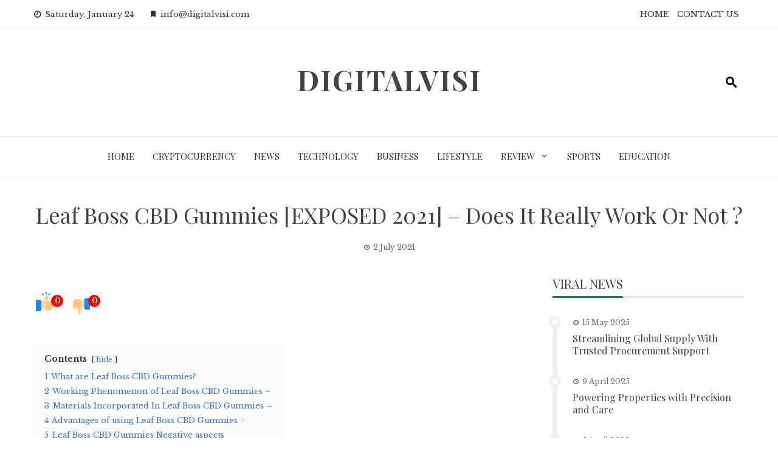

--- FILE ---
content_type: text/html; charset=UTF-8
request_url: https://digitalvisi.com/leaf-boss-cbd-gummies-review/
body_size: 23074
content:
<!DOCTYPE html>
<html lang="en-GB">

    <head>
        <meta charset="UTF-8">
        <meta name="viewport" content="width=device-width, initial-scale=1">
        <link rel="profile" href="http://gmpg.org/xfn/11">

        <meta name='robots' content='index, follow, max-image-preview:large, max-snippet:-1, max-video-preview:-1' />
	<style>img:is([sizes="auto" i], [sizes^="auto," i]) { contain-intrinsic-size: 3000px 1500px }</style>
	
	<!-- This site is optimized with the Yoast SEO plugin v26.8 - https://yoast.com/product/yoast-seo-wordpress/ -->
	<title>Leaf Boss CBD Gummies [EXPOSED 2021] - Does It Really Work Or Not ?</title>
	<link rel="canonical" href="https://digitalvisi.com/leaf-boss-cbd-gummies-review/" />
	<meta property="og:locale" content="en_GB" />
	<meta property="og:type" content="article" />
	<meta property="og:title" content="Leaf Boss CBD Gummies [EXPOSED 2021] - Does It Really Work Or Not ?" />
	<meta property="og:description" content="Contents hide 1 What are Leaf Boss CBD Gummies? 2 Working Phenomenon of Leaf Boss CBD Gummies – 3 Materials Incorporated In Leaf Boss CBD Gummies – 4 Advantages of using Leaf Boss CBD Gummies – 5 Leaf Boss CBD Gummies Negative aspects 6 How to Consume The Lucent Valley CBD Gummy? 7 Have they [&hellip;]" />
	<meta property="og:url" content="https://digitalvisi.com/leaf-boss-cbd-gummies-review/" />
	<meta property="og:site_name" content="DigitalVisi" />
	<meta property="article:published_time" content="2021-07-02T09:32:33+00:00" />
	<meta property="og:image" content="https://digitalvisi.com/wp-content/uploads/2021/07/Leaf-Boss-CBD-Gummies.png" />
	<meta property="og:image:width" content="800" />
	<meta property="og:image:height" content="387" />
	<meta property="og:image:type" content="image/png" />
	<meta name="author" content="Michael Ashbaugh" />
	<meta name="twitter:card" content="summary_large_image" />
	<meta name="twitter:label1" content="Written by" />
	<meta name="twitter:data1" content="Michael Ashbaugh" />
	<meta name="twitter:label2" content="Estimated reading time" />
	<meta name="twitter:data2" content="7 minutes" />
	<script type="application/ld+json" class="yoast-schema-graph">{"@context":"https://schema.org","@graph":[{"@type":"Article","@id":"https://digitalvisi.com/leaf-boss-cbd-gummies-review/#article","isPartOf":{"@id":"https://digitalvisi.com/leaf-boss-cbd-gummies-review/"},"author":{"name":"Michael Ashbaugh","@id":"https://digitalvisi.com/#/schema/person/f29f1d2f6ab4a7fa5e7174d20825922e"},"headline":"Leaf Boss CBD Gummies [EXPOSED 2021] &#8211; Does It Really Work Or Not ?","datePublished":"2021-07-02T09:32:33+00:00","mainEntityOfPage":{"@id":"https://digitalvisi.com/leaf-boss-cbd-gummies-review/"},"wordCount":1450,"image":{"@id":"https://digitalvisi.com/leaf-boss-cbd-gummies-review/#primaryimage"},"thumbnailUrl":"https://digitalvisi.com/wp-content/uploads/2021/07/Leaf-Boss-CBD-Gummies.png","keywords":["Leaf Boss CBD Gummies","Leaf Boss CBD Gummies Benefits","Leaf Boss CBD Gummies Buy","Leaf Boss CBD Gummies Claim","Leaf Boss CBD Gummies Cost","Leaf Boss CBD Gummies Review","Leaf Boss CBD Gummies Reviews"],"articleSection":["Health Center"],"inLanguage":"en-GB"},{"@type":"WebPage","@id":"https://digitalvisi.com/leaf-boss-cbd-gummies-review/","url":"https://digitalvisi.com/leaf-boss-cbd-gummies-review/","name":"Leaf Boss CBD Gummies [EXPOSED 2021] - Does It Really Work Or Not ?","isPartOf":{"@id":"https://digitalvisi.com/#website"},"primaryImageOfPage":{"@id":"https://digitalvisi.com/leaf-boss-cbd-gummies-review/#primaryimage"},"image":{"@id":"https://digitalvisi.com/leaf-boss-cbd-gummies-review/#primaryimage"},"thumbnailUrl":"https://digitalvisi.com/wp-content/uploads/2021/07/Leaf-Boss-CBD-Gummies.png","datePublished":"2021-07-02T09:32:33+00:00","author":{"@id":"https://digitalvisi.com/#/schema/person/f29f1d2f6ab4a7fa5e7174d20825922e"},"breadcrumb":{"@id":"https://digitalvisi.com/leaf-boss-cbd-gummies-review/#breadcrumb"},"inLanguage":"en-GB","potentialAction":[{"@type":"ReadAction","target":["https://digitalvisi.com/leaf-boss-cbd-gummies-review/"]}]},{"@type":"ImageObject","inLanguage":"en-GB","@id":"https://digitalvisi.com/leaf-boss-cbd-gummies-review/#primaryimage","url":"https://digitalvisi.com/wp-content/uploads/2021/07/Leaf-Boss-CBD-Gummies.png","contentUrl":"https://digitalvisi.com/wp-content/uploads/2021/07/Leaf-Boss-CBD-Gummies.png","width":800,"height":387,"caption":"Leaf Boss CBD Gummies"},{"@type":"BreadcrumbList","@id":"https://digitalvisi.com/leaf-boss-cbd-gummies-review/#breadcrumb","itemListElement":[{"@type":"ListItem","position":1,"name":"Home","item":"https://digitalvisi.com/"},{"@type":"ListItem","position":2,"name":"Leaf Boss CBD Gummies [EXPOSED 2021] &#8211; Does It Really Work Or Not ?"}]},{"@type":"WebSite","@id":"https://digitalvisi.com/#website","url":"https://digitalvisi.com/","name":"DigitalVisi","description":"","potentialAction":[{"@type":"SearchAction","target":{"@type":"EntryPoint","urlTemplate":"https://digitalvisi.com/?s={search_term_string}"},"query-input":{"@type":"PropertyValueSpecification","valueRequired":true,"valueName":"search_term_string"}}],"inLanguage":"en-GB"},{"@type":"Person","@id":"https://digitalvisi.com/#/schema/person/f29f1d2f6ab4a7fa5e7174d20825922e","name":"Michael Ashbaugh","image":{"@type":"ImageObject","inLanguage":"en-GB","@id":"https://digitalvisi.com/#/schema/person/image/","url":"https://secure.gravatar.com/avatar/0b8b6e27f1d1fd911369ad9363d3e50be519f7caafa1297da1d2ae2b6edbc097?s=96&d=mm&r=g","contentUrl":"https://secure.gravatar.com/avatar/0b8b6e27f1d1fd911369ad9363d3e50be519f7caafa1297da1d2ae2b6edbc097?s=96&d=mm&r=g","caption":"Michael Ashbaugh"},"url":"https://digitalvisi.com/author/michael-ashbaugh/"}]}</script>
	<!-- / Yoast SEO plugin. -->


<link rel='dns-prefetch' href='//fonts.googleapis.com' />
<link rel="alternate" type="application/rss+xml" title="DigitalVisi &raquo; Feed" href="https://digitalvisi.com/feed/" />
<link rel="alternate" type="application/rss+xml" title="DigitalVisi &raquo; Comments Feed" href="https://digitalvisi.com/comments/feed/" />
<script>
window._wpemojiSettings = {"baseUrl":"https:\/\/s.w.org\/images\/core\/emoji\/16.0.1\/72x72\/","ext":".png","svgUrl":"https:\/\/s.w.org\/images\/core\/emoji\/16.0.1\/svg\/","svgExt":".svg","source":{"concatemoji":"https:\/\/digitalvisi.com\/wp-includes\/js\/wp-emoji-release.min.js?ver=6.8.3"}};
/*! This file is auto-generated */
!function(s,n){var o,i,e;function c(e){try{var t={supportTests:e,timestamp:(new Date).valueOf()};sessionStorage.setItem(o,JSON.stringify(t))}catch(e){}}function p(e,t,n){e.clearRect(0,0,e.canvas.width,e.canvas.height),e.fillText(t,0,0);var t=new Uint32Array(e.getImageData(0,0,e.canvas.width,e.canvas.height).data),a=(e.clearRect(0,0,e.canvas.width,e.canvas.height),e.fillText(n,0,0),new Uint32Array(e.getImageData(0,0,e.canvas.width,e.canvas.height).data));return t.every(function(e,t){return e===a[t]})}function u(e,t){e.clearRect(0,0,e.canvas.width,e.canvas.height),e.fillText(t,0,0);for(var n=e.getImageData(16,16,1,1),a=0;a<n.data.length;a++)if(0!==n.data[a])return!1;return!0}function f(e,t,n,a){switch(t){case"flag":return n(e,"\ud83c\udff3\ufe0f\u200d\u26a7\ufe0f","\ud83c\udff3\ufe0f\u200b\u26a7\ufe0f")?!1:!n(e,"\ud83c\udde8\ud83c\uddf6","\ud83c\udde8\u200b\ud83c\uddf6")&&!n(e,"\ud83c\udff4\udb40\udc67\udb40\udc62\udb40\udc65\udb40\udc6e\udb40\udc67\udb40\udc7f","\ud83c\udff4\u200b\udb40\udc67\u200b\udb40\udc62\u200b\udb40\udc65\u200b\udb40\udc6e\u200b\udb40\udc67\u200b\udb40\udc7f");case"emoji":return!a(e,"\ud83e\udedf")}return!1}function g(e,t,n,a){var r="undefined"!=typeof WorkerGlobalScope&&self instanceof WorkerGlobalScope?new OffscreenCanvas(300,150):s.createElement("canvas"),o=r.getContext("2d",{willReadFrequently:!0}),i=(o.textBaseline="top",o.font="600 32px Arial",{});return e.forEach(function(e){i[e]=t(o,e,n,a)}),i}function t(e){var t=s.createElement("script");t.src=e,t.defer=!0,s.head.appendChild(t)}"undefined"!=typeof Promise&&(o="wpEmojiSettingsSupports",i=["flag","emoji"],n.supports={everything:!0,everythingExceptFlag:!0},e=new Promise(function(e){s.addEventListener("DOMContentLoaded",e,{once:!0})}),new Promise(function(t){var n=function(){try{var e=JSON.parse(sessionStorage.getItem(o));if("object"==typeof e&&"number"==typeof e.timestamp&&(new Date).valueOf()<e.timestamp+604800&&"object"==typeof e.supportTests)return e.supportTests}catch(e){}return null}();if(!n){if("undefined"!=typeof Worker&&"undefined"!=typeof OffscreenCanvas&&"undefined"!=typeof URL&&URL.createObjectURL&&"undefined"!=typeof Blob)try{var e="postMessage("+g.toString()+"("+[JSON.stringify(i),f.toString(),p.toString(),u.toString()].join(",")+"));",a=new Blob([e],{type:"text/javascript"}),r=new Worker(URL.createObjectURL(a),{name:"wpTestEmojiSupports"});return void(r.onmessage=function(e){c(n=e.data),r.terminate(),t(n)})}catch(e){}c(n=g(i,f,p,u))}t(n)}).then(function(e){for(var t in e)n.supports[t]=e[t],n.supports.everything=n.supports.everything&&n.supports[t],"flag"!==t&&(n.supports.everythingExceptFlag=n.supports.everythingExceptFlag&&n.supports[t]);n.supports.everythingExceptFlag=n.supports.everythingExceptFlag&&!n.supports.flag,n.DOMReady=!1,n.readyCallback=function(){n.DOMReady=!0}}).then(function(){return e}).then(function(){var e;n.supports.everything||(n.readyCallback(),(e=n.source||{}).concatemoji?t(e.concatemoji):e.wpemoji&&e.twemoji&&(t(e.twemoji),t(e.wpemoji)))}))}((window,document),window._wpemojiSettings);
</script>

<style id='wp-emoji-styles-inline-css'>

	img.wp-smiley, img.emoji {
		display: inline !important;
		border: none !important;
		box-shadow: none !important;
		height: 1em !important;
		width: 1em !important;
		margin: 0 0.07em !important;
		vertical-align: -0.1em !important;
		background: none !important;
		padding: 0 !important;
	}
</style>
<link rel='stylesheet' id='wp-block-library-css' href='https://digitalvisi.com/wp-includes/css/dist/block-library/style.min.css?ver=6.8.3' media='all' />
<style id='wp-block-library-theme-inline-css'>
.wp-block-audio :where(figcaption){color:#555;font-size:13px;text-align:center}.is-dark-theme .wp-block-audio :where(figcaption){color:#ffffffa6}.wp-block-audio{margin:0 0 1em}.wp-block-code{border:1px solid #ccc;border-radius:4px;font-family:Menlo,Consolas,monaco,monospace;padding:.8em 1em}.wp-block-embed :where(figcaption){color:#555;font-size:13px;text-align:center}.is-dark-theme .wp-block-embed :where(figcaption){color:#ffffffa6}.wp-block-embed{margin:0 0 1em}.blocks-gallery-caption{color:#555;font-size:13px;text-align:center}.is-dark-theme .blocks-gallery-caption{color:#ffffffa6}:root :where(.wp-block-image figcaption){color:#555;font-size:13px;text-align:center}.is-dark-theme :root :where(.wp-block-image figcaption){color:#ffffffa6}.wp-block-image{margin:0 0 1em}.wp-block-pullquote{border-bottom:4px solid;border-top:4px solid;color:currentColor;margin-bottom:1.75em}.wp-block-pullquote cite,.wp-block-pullquote footer,.wp-block-pullquote__citation{color:currentColor;font-size:.8125em;font-style:normal;text-transform:uppercase}.wp-block-quote{border-left:.25em solid;margin:0 0 1.75em;padding-left:1em}.wp-block-quote cite,.wp-block-quote footer{color:currentColor;font-size:.8125em;font-style:normal;position:relative}.wp-block-quote:where(.has-text-align-right){border-left:none;border-right:.25em solid;padding-left:0;padding-right:1em}.wp-block-quote:where(.has-text-align-center){border:none;padding-left:0}.wp-block-quote.is-large,.wp-block-quote.is-style-large,.wp-block-quote:where(.is-style-plain){border:none}.wp-block-search .wp-block-search__label{font-weight:700}.wp-block-search__button{border:1px solid #ccc;padding:.375em .625em}:where(.wp-block-group.has-background){padding:1.25em 2.375em}.wp-block-separator.has-css-opacity{opacity:.4}.wp-block-separator{border:none;border-bottom:2px solid;margin-left:auto;margin-right:auto}.wp-block-separator.has-alpha-channel-opacity{opacity:1}.wp-block-separator:not(.is-style-wide):not(.is-style-dots){width:100px}.wp-block-separator.has-background:not(.is-style-dots){border-bottom:none;height:1px}.wp-block-separator.has-background:not(.is-style-wide):not(.is-style-dots){height:2px}.wp-block-table{margin:0 0 1em}.wp-block-table td,.wp-block-table th{word-break:normal}.wp-block-table :where(figcaption){color:#555;font-size:13px;text-align:center}.is-dark-theme .wp-block-table :where(figcaption){color:#ffffffa6}.wp-block-video :where(figcaption){color:#555;font-size:13px;text-align:center}.is-dark-theme .wp-block-video :where(figcaption){color:#ffffffa6}.wp-block-video{margin:0 0 1em}:root :where(.wp-block-template-part.has-background){margin-bottom:0;margin-top:0;padding:1.25em 2.375em}
</style>
<style id='global-styles-inline-css'>
:root{--wp--preset--aspect-ratio--square: 1;--wp--preset--aspect-ratio--4-3: 4/3;--wp--preset--aspect-ratio--3-4: 3/4;--wp--preset--aspect-ratio--3-2: 3/2;--wp--preset--aspect-ratio--2-3: 2/3;--wp--preset--aspect-ratio--16-9: 16/9;--wp--preset--aspect-ratio--9-16: 9/16;--wp--preset--color--black: #000000;--wp--preset--color--cyan-bluish-gray: #abb8c3;--wp--preset--color--white: #ffffff;--wp--preset--color--pale-pink: #f78da7;--wp--preset--color--vivid-red: #cf2e2e;--wp--preset--color--luminous-vivid-orange: #ff6900;--wp--preset--color--luminous-vivid-amber: #fcb900;--wp--preset--color--light-green-cyan: #7bdcb5;--wp--preset--color--vivid-green-cyan: #00d084;--wp--preset--color--pale-cyan-blue: #8ed1fc;--wp--preset--color--vivid-cyan-blue: #0693e3;--wp--preset--color--vivid-purple: #9b51e0;--wp--preset--gradient--vivid-cyan-blue-to-vivid-purple: linear-gradient(135deg,rgba(6,147,227,1) 0%,rgb(155,81,224) 100%);--wp--preset--gradient--light-green-cyan-to-vivid-green-cyan: linear-gradient(135deg,rgb(122,220,180) 0%,rgb(0,208,130) 100%);--wp--preset--gradient--luminous-vivid-amber-to-luminous-vivid-orange: linear-gradient(135deg,rgba(252,185,0,1) 0%,rgba(255,105,0,1) 100%);--wp--preset--gradient--luminous-vivid-orange-to-vivid-red: linear-gradient(135deg,rgba(255,105,0,1) 0%,rgb(207,46,46) 100%);--wp--preset--gradient--very-light-gray-to-cyan-bluish-gray: linear-gradient(135deg,rgb(238,238,238) 0%,rgb(169,184,195) 100%);--wp--preset--gradient--cool-to-warm-spectrum: linear-gradient(135deg,rgb(74,234,220) 0%,rgb(151,120,209) 20%,rgb(207,42,186) 40%,rgb(238,44,130) 60%,rgb(251,105,98) 80%,rgb(254,248,76) 100%);--wp--preset--gradient--blush-light-purple: linear-gradient(135deg,rgb(255,206,236) 0%,rgb(152,150,240) 100%);--wp--preset--gradient--blush-bordeaux: linear-gradient(135deg,rgb(254,205,165) 0%,rgb(254,45,45) 50%,rgb(107,0,62) 100%);--wp--preset--gradient--luminous-dusk: linear-gradient(135deg,rgb(255,203,112) 0%,rgb(199,81,192) 50%,rgb(65,88,208) 100%);--wp--preset--gradient--pale-ocean: linear-gradient(135deg,rgb(255,245,203) 0%,rgb(182,227,212) 50%,rgb(51,167,181) 100%);--wp--preset--gradient--electric-grass: linear-gradient(135deg,rgb(202,248,128) 0%,rgb(113,206,126) 100%);--wp--preset--gradient--midnight: linear-gradient(135deg,rgb(2,3,129) 0%,rgb(40,116,252) 100%);--wp--preset--font-size--small: 0.9rem;--wp--preset--font-size--medium: 1.05rem;--wp--preset--font-size--large: clamp(1.39rem, 1.39rem + ((1vw - 0.2rem) * 0.836), 1.85rem);--wp--preset--font-size--x-large: clamp(1.85rem, 1.85rem + ((1vw - 0.2rem) * 1.182), 2.5rem);--wp--preset--font-size--xx-large: clamp(2.5rem, 2.5rem + ((1vw - 0.2rem) * 1.4), 3.27rem);--wp--preset--spacing--20: 0.44rem;--wp--preset--spacing--30: 0.67rem;--wp--preset--spacing--40: 1rem;--wp--preset--spacing--50: 1.5rem;--wp--preset--spacing--60: 2.25rem;--wp--preset--spacing--70: 3.38rem;--wp--preset--spacing--80: 5.06rem;--wp--preset--shadow--natural: 6px 6px 9px rgba(0, 0, 0, 0.2);--wp--preset--shadow--deep: 12px 12px 50px rgba(0, 0, 0, 0.4);--wp--preset--shadow--sharp: 6px 6px 0px rgba(0, 0, 0, 0.2);--wp--preset--shadow--outlined: 6px 6px 0px -3px rgba(255, 255, 255, 1), 6px 6px rgba(0, 0, 0, 1);--wp--preset--shadow--crisp: 6px 6px 0px rgba(0, 0, 0, 1);}:root { --wp--style--global--content-size: 1100px;--wp--style--global--wide-size: 1200px; }:where(body) { margin: 0; }.wp-site-blocks > .alignleft { float: left; margin-right: 2em; }.wp-site-blocks > .alignright { float: right; margin-left: 2em; }.wp-site-blocks > .aligncenter { justify-content: center; margin-left: auto; margin-right: auto; }:where(.wp-site-blocks) > * { margin-block-start: 24px; margin-block-end: 0; }:where(.wp-site-blocks) > :first-child { margin-block-start: 0; }:where(.wp-site-blocks) > :last-child { margin-block-end: 0; }:root { --wp--style--block-gap: 24px; }:root :where(.is-layout-flow) > :first-child{margin-block-start: 0;}:root :where(.is-layout-flow) > :last-child{margin-block-end: 0;}:root :where(.is-layout-flow) > *{margin-block-start: 24px;margin-block-end: 0;}:root :where(.is-layout-constrained) > :first-child{margin-block-start: 0;}:root :where(.is-layout-constrained) > :last-child{margin-block-end: 0;}:root :where(.is-layout-constrained) > *{margin-block-start: 24px;margin-block-end: 0;}:root :where(.is-layout-flex){gap: 24px;}:root :where(.is-layout-grid){gap: 24px;}.is-layout-flow > .alignleft{float: left;margin-inline-start: 0;margin-inline-end: 2em;}.is-layout-flow > .alignright{float: right;margin-inline-start: 2em;margin-inline-end: 0;}.is-layout-flow > .aligncenter{margin-left: auto !important;margin-right: auto !important;}.is-layout-constrained > .alignleft{float: left;margin-inline-start: 0;margin-inline-end: 2em;}.is-layout-constrained > .alignright{float: right;margin-inline-start: 2em;margin-inline-end: 0;}.is-layout-constrained > .aligncenter{margin-left: auto !important;margin-right: auto !important;}.is-layout-constrained > :where(:not(.alignleft):not(.alignright):not(.alignfull)){max-width: var(--wp--style--global--content-size);margin-left: auto !important;margin-right: auto !important;}.is-layout-constrained > .alignwide{max-width: var(--wp--style--global--wide-size);}body .is-layout-flex{display: flex;}.is-layout-flex{flex-wrap: wrap;align-items: center;}.is-layout-flex > :is(*, div){margin: 0;}body .is-layout-grid{display: grid;}.is-layout-grid > :is(*, div){margin: 0;}body{padding-top: 0px;padding-right: 0px;padding-bottom: 0px;padding-left: 0px;}:root :where(.wp-element-button, .wp-block-button__link){background-color: #32373c;border-width: 0;color: #fff;font-family: inherit;font-size: inherit;line-height: inherit;padding: calc(0.667em + 2px) calc(1.333em + 2px);text-decoration: none;}.has-black-color{color: var(--wp--preset--color--black) !important;}.has-cyan-bluish-gray-color{color: var(--wp--preset--color--cyan-bluish-gray) !important;}.has-white-color{color: var(--wp--preset--color--white) !important;}.has-pale-pink-color{color: var(--wp--preset--color--pale-pink) !important;}.has-vivid-red-color{color: var(--wp--preset--color--vivid-red) !important;}.has-luminous-vivid-orange-color{color: var(--wp--preset--color--luminous-vivid-orange) !important;}.has-luminous-vivid-amber-color{color: var(--wp--preset--color--luminous-vivid-amber) !important;}.has-light-green-cyan-color{color: var(--wp--preset--color--light-green-cyan) !important;}.has-vivid-green-cyan-color{color: var(--wp--preset--color--vivid-green-cyan) !important;}.has-pale-cyan-blue-color{color: var(--wp--preset--color--pale-cyan-blue) !important;}.has-vivid-cyan-blue-color{color: var(--wp--preset--color--vivid-cyan-blue) !important;}.has-vivid-purple-color{color: var(--wp--preset--color--vivid-purple) !important;}.has-black-background-color{background-color: var(--wp--preset--color--black) !important;}.has-cyan-bluish-gray-background-color{background-color: var(--wp--preset--color--cyan-bluish-gray) !important;}.has-white-background-color{background-color: var(--wp--preset--color--white) !important;}.has-pale-pink-background-color{background-color: var(--wp--preset--color--pale-pink) !important;}.has-vivid-red-background-color{background-color: var(--wp--preset--color--vivid-red) !important;}.has-luminous-vivid-orange-background-color{background-color: var(--wp--preset--color--luminous-vivid-orange) !important;}.has-luminous-vivid-amber-background-color{background-color: var(--wp--preset--color--luminous-vivid-amber) !important;}.has-light-green-cyan-background-color{background-color: var(--wp--preset--color--light-green-cyan) !important;}.has-vivid-green-cyan-background-color{background-color: var(--wp--preset--color--vivid-green-cyan) !important;}.has-pale-cyan-blue-background-color{background-color: var(--wp--preset--color--pale-cyan-blue) !important;}.has-vivid-cyan-blue-background-color{background-color: var(--wp--preset--color--vivid-cyan-blue) !important;}.has-vivid-purple-background-color{background-color: var(--wp--preset--color--vivid-purple) !important;}.has-black-border-color{border-color: var(--wp--preset--color--black) !important;}.has-cyan-bluish-gray-border-color{border-color: var(--wp--preset--color--cyan-bluish-gray) !important;}.has-white-border-color{border-color: var(--wp--preset--color--white) !important;}.has-pale-pink-border-color{border-color: var(--wp--preset--color--pale-pink) !important;}.has-vivid-red-border-color{border-color: var(--wp--preset--color--vivid-red) !important;}.has-luminous-vivid-orange-border-color{border-color: var(--wp--preset--color--luminous-vivid-orange) !important;}.has-luminous-vivid-amber-border-color{border-color: var(--wp--preset--color--luminous-vivid-amber) !important;}.has-light-green-cyan-border-color{border-color: var(--wp--preset--color--light-green-cyan) !important;}.has-vivid-green-cyan-border-color{border-color: var(--wp--preset--color--vivid-green-cyan) !important;}.has-pale-cyan-blue-border-color{border-color: var(--wp--preset--color--pale-cyan-blue) !important;}.has-vivid-cyan-blue-border-color{border-color: var(--wp--preset--color--vivid-cyan-blue) !important;}.has-vivid-purple-border-color{border-color: var(--wp--preset--color--vivid-purple) !important;}.has-vivid-cyan-blue-to-vivid-purple-gradient-background{background: var(--wp--preset--gradient--vivid-cyan-blue-to-vivid-purple) !important;}.has-light-green-cyan-to-vivid-green-cyan-gradient-background{background: var(--wp--preset--gradient--light-green-cyan-to-vivid-green-cyan) !important;}.has-luminous-vivid-amber-to-luminous-vivid-orange-gradient-background{background: var(--wp--preset--gradient--luminous-vivid-amber-to-luminous-vivid-orange) !important;}.has-luminous-vivid-orange-to-vivid-red-gradient-background{background: var(--wp--preset--gradient--luminous-vivid-orange-to-vivid-red) !important;}.has-very-light-gray-to-cyan-bluish-gray-gradient-background{background: var(--wp--preset--gradient--very-light-gray-to-cyan-bluish-gray) !important;}.has-cool-to-warm-spectrum-gradient-background{background: var(--wp--preset--gradient--cool-to-warm-spectrum) !important;}.has-blush-light-purple-gradient-background{background: var(--wp--preset--gradient--blush-light-purple) !important;}.has-blush-bordeaux-gradient-background{background: var(--wp--preset--gradient--blush-bordeaux) !important;}.has-luminous-dusk-gradient-background{background: var(--wp--preset--gradient--luminous-dusk) !important;}.has-pale-ocean-gradient-background{background: var(--wp--preset--gradient--pale-ocean) !important;}.has-electric-grass-gradient-background{background: var(--wp--preset--gradient--electric-grass) !important;}.has-midnight-gradient-background{background: var(--wp--preset--gradient--midnight) !important;}.has-small-font-size{font-size: var(--wp--preset--font-size--small) !important;}.has-medium-font-size{font-size: var(--wp--preset--font-size--medium) !important;}.has-large-font-size{font-size: var(--wp--preset--font-size--large) !important;}.has-x-large-font-size{font-size: var(--wp--preset--font-size--x-large) !important;}.has-xx-large-font-size{font-size: var(--wp--preset--font-size--xx-large) !important;}
:root :where(.wp-block-pullquote){font-size: clamp(0.984em, 0.984rem + ((1vw - 0.2em) * 0.938), 1.5em);line-height: 1.6;}
</style>
<link rel='stylesheet' id='contact-form-7-css' href='https://digitalvisi.com/wp-content/plugins/contact-form-7/includes/css/styles.css?ver=6.1.4' media='all' />
<link rel='stylesheet' id='viral-news-style-css' href='https://digitalvisi.com/wp-content/themes/viral-news/style.css?ver=1.4.96' media='all' />
<style id='viral-news-style-inline-css'>
:root{--viral-news-template-color:#0078af;--viral-news-header-image:url();--viral-news-header-padding:50px 0}
</style>
<link rel='stylesheet' id='twittericon-css' href='https://digitalvisi.com/wp-content/themes/viral-news/css/twittericon.css?ver=1.4.96' media='all' />
<link rel='stylesheet' id='materialdesignicons-css' href='https://digitalvisi.com/wp-content/themes/viral-news/css/materialdesignicons.css?ver=1.4.96' media='all' />
<link rel='stylesheet' id='owl-carousel-css' href='https://digitalvisi.com/wp-content/themes/viral-news/css/owl.carousel.css?ver=1.4.96' media='all' />
<link rel='stylesheet' id='viral-news-fonts-css' href='https://fonts.googleapis.com/css?family=Playfair+Display%3A400%2C500%2C600%2C700%2C800%2C900%2C400i%2C500i%2C600i%2C700i%2C800i%2C900i%7CLibre+Baskerville%3A400%2C400i%2C700&#038;subset=latin%2Clatin-ext&#038;display=swap' media='all' />
<link rel='stylesheet' id='booster-extension-social-icons-css' href='https://digitalvisi.com/wp-content/plugins/booster-extension/assets/css/social-icons.min.css?ver=6.8.3' media='all' />
<link rel='stylesheet' id='booster-extension-style-css' href='https://digitalvisi.com/wp-content/plugins/booster-extension/assets/css/style.css?ver=6.8.3' media='all' />
<link rel='stylesheet' id='wpgdprc-front-css-css' href='https://digitalvisi.com/wp-content/plugins/wp-gdpr-compliance/Assets/css/front.css?ver=1707241636' media='all' />
<style id='wpgdprc-front-css-inline-css'>
:root{--wp-gdpr--bar--background-color: #000000;--wp-gdpr--bar--color: #ffffff;--wp-gdpr--button--background-color: #000000;--wp-gdpr--button--background-color--darken: #000000;--wp-gdpr--button--color: #ffffff;}
</style>
<link rel='stylesheet' id='lwptoc-main-css' href='https://digitalvisi.com/wp-content/plugins/luckywp-table-of-contents/front/assets/main.min.css?ver=2.1.11' media='all' />
<script src="https://digitalvisi.com/wp-includes/js/jquery/jquery.min.js?ver=3.7.1" id="jquery-core-js"></script>
<script src="https://digitalvisi.com/wp-includes/js/jquery/jquery-migrate.min.js?ver=3.4.1" id="jquery-migrate-js"></script>
<script id="wpgdprc-front-js-js-extra">
var wpgdprcFront = {"ajaxUrl":"https:\/\/digitalvisi.com\/wp-admin\/admin-ajax.php","ajaxNonce":"deb8a8e22f","ajaxArg":"security","pluginPrefix":"wpgdprc","blogId":"1","isMultiSite":"","locale":"en_GB","showSignUpModal":"","showFormModal":"","cookieName":"wpgdprc-consent","consentVersion":"","path":"\/","prefix":"wpgdprc"};
</script>
<script src="https://digitalvisi.com/wp-content/plugins/wp-gdpr-compliance/Assets/js/front.min.js?ver=1707241636" id="wpgdprc-front-js-js"></script>
<script src="https://digitalvisi.com/wp-content/plugins/luckywp-table-of-contents/front/assets/main.min.js?ver=2.1.11" id="lwptoc-main-js"></script>
<link rel="https://api.w.org/" href="https://digitalvisi.com/wp-json/" /><link rel="alternate" title="JSON" type="application/json" href="https://digitalvisi.com/wp-json/wp/v2/posts/10604" /><link rel="EditURI" type="application/rsd+xml" title="RSD" href="https://digitalvisi.com/xmlrpc.php?rsd" />
<meta name="generator" content="WordPress 6.8.3" />
<link rel='shortlink' href='https://digitalvisi.com/?p=10604' />
<link rel="alternate" title="oEmbed (JSON)" type="application/json+oembed" href="https://digitalvisi.com/wp-json/oembed/1.0/embed?url=https%3A%2F%2Fdigitalvisi.com%2Fleaf-boss-cbd-gummies-review%2F" />
<link rel="alternate" title="oEmbed (XML)" type="text/xml+oembed" href="https://digitalvisi.com/wp-json/oembed/1.0/embed?url=https%3A%2F%2Fdigitalvisi.com%2Fleaf-boss-cbd-gummies-review%2F&#038;format=xml" />
<link rel="icon" href="https://digitalvisi.com/wp-content/uploads/2022/11/cropped-939735_d_disqus-icon_icon-32x32.png" sizes="32x32" />
<link rel="icon" href="https://digitalvisi.com/wp-content/uploads/2022/11/cropped-939735_d_disqus-icon_icon-192x192.png" sizes="192x192" />
<link rel="apple-touch-icon" href="https://digitalvisi.com/wp-content/uploads/2022/11/cropped-939735_d_disqus-icon_icon-180x180.png" />
<meta name="msapplication-TileImage" content="https://digitalvisi.com/wp-content/uploads/2022/11/cropped-939735_d_disqus-icon_icon-270x270.png" />
    </head>

    <body class="wp-singular post-template-default single single-post postid-10604 single-format-standard wp-embed-responsive wp-theme-viral-news booster-extension group-blog viral-news-right-sidebar">
                <div id="vn-page">
            <a class="skip-link screen-reader-text" href="#vn-content">Skip to content</a>
                        <header id="vn-masthead" class="vn-site-header" >
                                    <div class="vn-top-header vn-light">
                        <div class="vn-container">
                            <div class="vn-top-left-header">
                                <span><i class="mdi-clock-time-nine-outline"></i>Saturday, January 24</span><span><i class="mdi-bookmark"></i>info@digitalvisi.com</span>                            </div>

                            <div class="vn-top-right-header">
                                <div class="vn-top-menu"><ul id="menu-top" class="vn-clearfix"><li id="menu-item-35071" class="menu-item menu-item-type-custom menu-item-object-custom menu-item-home menu-item-35071"><a href="https://digitalvisi.com/">HOME</a></li>
<li id="menu-item-35070" class="menu-item menu-item-type-custom menu-item-object-custom menu-item-35070"><a href="https://digitalvisi.com/contact-us/">CONTACT US</a></li>
</ul></div>                            </div>
                        </div>
                    </div>
                
                <div class="vn-header vn-black">
                    <div class="vn-container">
                        <div class="vn-header-social-icons"></div>            <div id="vn-site-branding">
                                        <p class="vn-site-title"><a href="https://digitalvisi.com/" rel="home">DigitalVisi</a></p>
                                        <p class="vn-site-description"><a href="https://digitalvisi.com/" rel="home"></a></p>
                            </div><!-- .site-branding -->
            <div class="vn-header-search" ><span><i class="mdi-magnify"></i></span></div>                    </div>
                </div>

                                    <nav id="vn-site-navigation" class="vn-main-navigation vn-light">
                        <div class="vn-container">
                            <div class="vn-header-search"><span ><i class="mdi-magnify"></i></span></div>

                            <a href="#" class="vn-toggle-menu"><span></span></a>
                            <div class="vn-menu vn-clearfix"><ul id="menu-top-menu" class="vn-clearfix"><li id="menu-item-1950" class="menu-item menu-item-type-custom menu-item-object-custom menu-item-home menu-item-1950"><a href="https://digitalvisi.com/">Home</a></li>
<li id="menu-item-34685" class="menu-item menu-item-type-taxonomy menu-item-object-category menu-item-34685"><a href="https://digitalvisi.com/category/cryptocurrency/">Cryptocurrency</a></li>
<li id="menu-item-34686" class="menu-item menu-item-type-taxonomy menu-item-object-category menu-item-34686"><a href="https://digitalvisi.com/category/news/">News</a></li>
<li id="menu-item-34687" class="menu-item menu-item-type-taxonomy menu-item-object-category menu-item-34687"><a href="https://digitalvisi.com/category/technology/">Technology</a></li>
<li id="menu-item-34688" class="menu-item menu-item-type-taxonomy menu-item-object-category menu-item-34688"><a href="https://digitalvisi.com/category/business/">Business</a></li>
<li id="menu-item-34689" class="menu-item menu-item-type-taxonomy menu-item-object-category menu-item-34689"><a href="https://digitalvisi.com/category/lifestyle/">LifeStyle</a></li>
<li id="menu-item-35072" class="menu-item menu-item-type-taxonomy menu-item-object-category menu-item-has-children menu-item-35072"><a href="https://digitalvisi.com/category/review/">Review</a>
<ul class="sub-menu">
	<li id="menu-item-35073" class="menu-item menu-item-type-taxonomy menu-item-object-category menu-item-35073"><a href="https://digitalvisi.com/category/product-review/">Product Review</a></li>
	<li id="menu-item-35074" class="menu-item menu-item-type-taxonomy menu-item-object-category menu-item-35074"><a href="https://digitalvisi.com/category/website-review/">Website Review</a></li>
</ul>
</li>
<li id="menu-item-35075" class="menu-item menu-item-type-taxonomy menu-item-object-category menu-item-35075"><a href="https://digitalvisi.com/category/sports/">Sports</a></li>
<li id="menu-item-35077" class="menu-item menu-item-type-taxonomy menu-item-object-category menu-item-35077"><a href="https://digitalvisi.com/category/education/">Education</a></li>
</ul></div>                        </div>
                    </nav>
                            </header>

            <div id="vn-content" class="vn-site-content">
<div class="vn-container">
                <header class="vn-main-header">
                <h1>Leaf Boss CBD Gummies [EXPOSED 2021] &#8211; Does It Really Work Or Not ?</h1>                <div class="posted-on"><i class="mdi-clock-time-three-outline"></i><time class="entry-date published updated" datetime="2021-07-02T10:32:33+01:00">2 July 2021</time></div>            </header><!-- .entry-header -->
        
        <div class="vn-content-wrap vn-clearfix">
            <div id="primary" class="content-area">

                
<article id="post-10604" class="vn-article-content post-10604 post type-post status-publish format-standard has-post-thumbnail hentry category-health-center tag-leaf-boss-cbd-gummies tag-leaf-boss-cbd-gummies-benefits tag-leaf-boss-cbd-gummies-buy tag-leaf-boss-cbd-gummies-claim tag-leaf-boss-cbd-gummies-cost tag-leaf-boss-cbd-gummies-review tag-leaf-boss-cbd-gummies-reviews" >

    <div class="entry-content">

        
			<div class="twp-like-dislike-button twp-like-dislike-thumb">

				
				<span data-id="10604" id="twp-post-like" class="twp-post-like-dislike can-like">
		            <img src="https://digitalvisi.com/wp-content/plugins/booster-extension//assets/icon/thumbs-up.svg" />		        </span>

				<span class="twp-like-count">
		            0		        </span>

				
				<span data-id="10604" id="twp-post-dislike" class="twp-post-like-dislike can-dislike ">
		            <img src="https://digitalvisi.com/wp-content/plugins/booster-extension//assets/icon/thumbs-down.svg" />		            
		        </span>

				<span class="twp-dislike-count">
		            0		        </span>

			</div>

		<div class="lwptoc lwptoc-autoWidth lwptoc-baseItems lwptoc-light lwptoc-notInherit" data-smooth-scroll="1" data-smooth-scroll-offset="24"><div class="lwptoc_i">    <div class="lwptoc_header">
        <b class="lwptoc_title">Contents</b>                    <span class="lwptoc_toggle">
                <a href="#" class="lwptoc_toggle_label" data-label="show">hide</a>            </span>
            </div>
<div class="lwptoc_items lwptoc_items-visible">
    <div class="lwptoc_itemWrap"><div class="lwptoc_item">    <a href="#What_are_Leaf_Boss_CBD_Gummies">
                    <span class="lwptoc_item_number">1</span>
                <span class="lwptoc_item_label">What are Leaf Boss CBD Gummies?</span>
    </a>
    </div><div class="lwptoc_item">    <a href="#Working_Phenomenon_of_Leaf_Boss_CBD_Gummies">
                    <span class="lwptoc_item_number">2</span>
                <span class="lwptoc_item_label">Working Phenomenon of Leaf Boss CBD Gummies –</span>
    </a>
    </div><div class="lwptoc_item">    <a href="#Materials_Incorporated_In_Leaf_Boss_CBD_Gummies">
                    <span class="lwptoc_item_number">3</span>
                <span class="lwptoc_item_label">Materials Incorporated In Leaf Boss CBD Gummies –</span>
    </a>
    </div><div class="lwptoc_item">    <a href="#Advantages_of_using_Leaf_Boss_CBD_Gummies">
                    <span class="lwptoc_item_number">4</span>
                <span class="lwptoc_item_label">Advantages of using Leaf Boss CBD Gummies –</span>
    </a>
    </div><div class="lwptoc_item">    <a href="#Leaf_Boss_CBD_Gummies_Negative_aspects">
                    <span class="lwptoc_item_number">5</span>
                <span class="lwptoc_item_label">Leaf Boss CBD Gummies Negative aspects</span>
    </a>
    </div><div class="lwptoc_item">    <a href="#How_to_Consume_The_Lucent_Valley_CBD_Gummy">
                    <span class="lwptoc_item_number">6</span>
                <span class="lwptoc_item_label">How to Consume The Lucent Valley CBD Gummy?</span>
    </a>
    </div><div class="lwptoc_item">    <a href="#Have_they_got_any_negative_effects">
                    <span class="lwptoc_item_number">7</span>
                <span class="lwptoc_item_label">Have they got any negative effects?</span>
    </a>
    </div><div class="lwptoc_item">    <a href="#The_Best_Way_To_Buy_the_Leaf_Boss_CBD_Gummies">
                    <span class="lwptoc_item_number">8</span>
                <span class="lwptoc_item_label">The Best Way To Buy the Leaf Boss CBD Gummies?</span>
    </a>
    </div><div class="lwptoc_item">    <a href="#Final_Verdict">
                    <span class="lwptoc_item_number">9</span>
                <span class="lwptoc_item_label">Final Verdict –</span>
    </a>
    </div><div class="lwptoc_item">    <a href="#Share">
                    <span class="lwptoc_item_number">10</span>
                <span class="lwptoc_item_label">Share</span>
    </a>
    </div><div class="lwptoc_item">    <a href="#About_Post_Author">
                    <span class="lwptoc_item_number">11</span>
                <span class="lwptoc_item_label">About Post Author</span>
    </a>
    <div class="lwptoc_itemWrap"><div class="lwptoc_item">    <a href="#Michael_Ashbaugh">
                    <span class="lwptoc_item_number">11.1</span>
                <span class="lwptoc_item_label">Michael Ashbaugh</span>
    </a>
    </div></div></div></div></div>
</div></div><div class="booster-block booster-read-block">
                <div class="twp-read-time">
                	<i class="booster-icon twp-clock"></i> <span>Read Time:</span>7 Minute, 13 Second                </div>

            </div><p><strong><a href="https://www.buzrush.com/leaf-boss-cbd-gummies/">Leaf Boss CBD Gummies</a></strong> – Lately the innovative coronavirus has yet again afflicted the ordinary existence of individuals as it has a mutant to change the man race all over again. All this sort of ailments simply make people a lot nervous, strain, plus in anxiety on top of that. There are numerous CBD products on the market which help in overcoming all these psychological major depression issues and helping the individuals with the discomforts. Although the moment the speak about the delicious CBD merchandise arrives, lots of people question its legality and safe practices. But we would desire to enlighten our buyers that now in almost all of the state governments of the us of The us cannabinoids are legal. As these are hemp extracts that do not have any psychoactive compounds in them, the THC is present in .3% which is permitted at the Federal level.</p>
<p><a href="https://www.buzrush.com/go/leaf-boss-cbd-gummies/" target="_blank" rel="nofollow noopener noreferrer"><img fetchpriority="high" decoding="async" class="size-full wp-image-5535 aligncenter" src="https://www.buzrush.com/wp-content/uploads/2021/07/Leaf-Boss-CBD-Gummies.png" alt="Leaf Boss CBD Gummies" width="797" height="504"></a></p>
<p>It has been researched and studied that CBD can help you ease quite a few health problems with no trouble by using a utmost of health advantages plus it. And taking edibles CBD is a good alternative, as not every the merchandise may not be authorized to make use of.</p>
<p>We will be going to introduce you to the effective and safest option among the cannabinoid gummies, the Leaf Boss CBD Gummies Official Website, as there are many options. On this evaluation, we will exaggerate this excellent product or service with all kinds of information.</p>
<h3><span id="What_are_Leaf_Boss_CBD_Gummies">What are Leaf Boss CBD Gummies?</span></h3>
<p>Leaf Boss CBD Gummies is really a hemp-derived CBD item that is completely safe and organic. These water-soluble gummies have whole-array CBD, so that it is the best kinds to relieve both mental and physical suffering coming from the follower’s system. It is really an advanced edible gummy who has the goodness of cannabinoids inside. Fundamentally, CBD is been extracted from both of the hemp and weed plant life that participate in the varieties of marijuana.</p>
<p>Leaf Boss CBD Gummies helps in taking on many medical issues like depressions, insomnia, anxiety, arthritis, stress and pains and many more. The manufacturers assert this product to get the trending CBD system in the usa. It happens to be highly effective and provides every one of the safe and natural results to the user’s body with the best possible beneficial valuations.</p>
<h3><span id="Working_Phenomenon_of_Leaf_Boss_CBD_Gummies">Working Phenomenon of Leaf Boss CBD Gummies –</span></h3>
<p>The important bodily functions are been monitored through the ECS i.e. endocannabinoid Program of your system. The asleep workouts, ways of eating, intellectual condition, and more is been operated by it. Like suffering from stress and depressions, they have a poorly working ECS system, if a person is dealing with mood swings. Though with the Leaf Boss CBD Gummies the ECS process gets very regulated and enhanced with all of the doing work operations to get a healthful body and mind. So because of this, a person could possibly get superior control of the mood swings, eating and sleeping insomnia, anxiety, depressions and routines persistent discomforts, and pressure.</p>
<p>Right after a selected age group-classic men and women get many of the jointsaches and pains, and joint pain which is also tackled by these CBD edible have gummies when taken in normal optimum quantity. As it has all of the components of anti–inflammations and natural neurotransmitters.</p>
<p>It really is been professed by the companies that it product or service helps with cutting down pains and aches coupled with the bipolar conditions like depressions and stress, generally the atmosphere habits, swift changes in moods, and inflammations, so it helps in eliminating most of these health concerns. It can also help in more effective sleep habits by curing insomnia with most other many benefits with much better intellectual health and wellbeing too.</p>
<h3><span id="Materials_Incorporated_In_Leaf_Boss_CBD_Gummies">Materials Incorporated In Leaf Boss CBD Gummies –</span></h3>
<p>Elements include the step to all wellness products and solutions, so the Leaf Boss CBD Gummies has the many necessary components in the formulations. It offers every one of the natural and naturally compiled components that happen to be included within a correct ratio. These cannabinoid edibles are completely organic and possess entire-array hemp extract which includes no psychoactive outcomes in the human body. So, it is a safe product to be used by any user. Also, the FDA approved this, i.e. Drug and Food Administration, so is also permissible for any less than 18 at the same time. It includes none of the unnatural or man-made parts from it that may influence any one of its consumers in whatever way.</p>
<h3><span id="Advantages_of_using_Leaf_Boss_CBD_Gummies">Advantages of using Leaf Boss CBD Gummies –</span></h3>
<p>It is been stated that this hemp extract has numerous health benefits in the body of the user, as per the manufacturers’ claims. And perhaps they are as shown –</p>
<p>• It helps in pain alleviation</p>
<p>• Addresses joint inflammation and increases the muscles power</p>
<p>• Goodies the difficulty of sleeping disorder and proffers superior getting to sleep forms</p>
<p>• Cuts down irritation in your body</p>
<p>• Extirpates the anxiety and depressions</p>
<p>• Improves the upkeep of the blood pressure in the body together with the betterment on the digestive overall health in the end user</p>
<p>• Inhibits cancer and tumors producing things with good outcomes</p>
<p>• Improves the human brain health insurance and proper synchronization of your body and mind</p>
<p>• Increases the concentration of the person with better aim quantities</p>
<p>• This also provides anti-oxidants on the physique of the person</p>
<h3><span id="Leaf_Boss_CBD_Gummies_Negative_aspects">Leaf Boss CBD Gummies Negative aspects</span></h3>
<p>It is only an online merchandise that is not available from the basic merchants to generally be bought.</p>
<p>Based on its require the inventory will ending soon</p>
<h3><span id="How_to_Consume_The_Lucent_Valley_CBD_Gummy">How to Consume The Lucent Valley CBD Gummy?</span></h3>
<p>It is needed to consider a selected amount making sure that you can get better benefits without more than-dosing the body in whatever way. One needs to browse every one of the pointed out dosage amounts imprinted over the product labels of your product or service. The users could take in these gummies without problems as it has no unwanted side effects on the body. You need to get the best possible serving consistently without having spanning the limitation.</p>
<p>Most of the individuals are necessary to stick to a continuous utilization of these Leaf Boss CBD Gummies, as it is a nonaddictive product or service and it has no intellect-altering parts in it as well. it is best to consume the gummy each morning time since it could keep the individual raised with vitality all around the morning. The outcome stays on in your body for an extended amount of time in order for the individual entire body will get free from the many discomfort and may get much better positive aspects for all around health. It really is completely pure and natural that is definitely effective for all physique kinds and assimilates to proffer the very best of pain relief to the two health and mind simply.</p>
<p><a href="https://www.buzrush.com/go/leaf-boss-cbd-gummies/" target="_blank" rel="nofollow noopener noreferrer"><img fetchpriority="high" decoding="async" class="size-full wp-image-5535 aligncenter" src="https://www.buzrush.com/wp-content/uploads/2021/07/Leaf-Boss-CBD-Gummies.png" alt="Leaf Boss CBD Gummies" width="797" height="504"></a></p>
<h3><span id="Have_they_got_any_negative_effects">Have they got any negative effects?</span></h3>
<p>If the product has any side effects on the body or not, it is most of the questions and doubts that every reader and user gets intrigued that is!</p>
<p>Leaf Boss CBD Gummies have the freedom of additives and fillers that might cause living-frightening results on the human body. So these edible gummies are free of adverse effects on the body of the follower.</p>
<p>Will not think about any one of the CBD products and solutions without having looking into its reviews and testimonials. They are actually not in reality, though there are various products in the market that claim to be the best.</p>
<h3><span id="The_Best_Way_To_Buy_the_Leaf_Boss_CBD_Gummies">The Best Way To Buy the Leaf Boss CBD Gummies?</span></h3>
<p>To obtain the merchandise just select the pictures plus the web links during this page that can immediately require towards the official web site on the product or service, there you can quickly fill up the ordering site with all the particulars and make the fee and complete the ordering. Then your product or service will safely be sent to you with virtually no inconveniences.</p>
<h3><span id="Final_Verdict">Final Verdict –</span></h3>
<p>These Leaf Boss CBD Gummies are really should be the very best possibly legitimate CBD solution in recent history. It presents the many required leads to your system on the consumer with out providing some of the unwanted effects towards the health and wellbeing or brain. it is actually clear of psychoactive THC elements making it the best reputable option to choose. It will make a person chill out from all mental and physical difficulties easily and instantly with remarkable gummies. So what to wonder? Buy it today and only proffers those relaxations to the mental and physical wellbeing your body and mind are longing for!</p>
<div id="s3gt_translate_tooltip_mini" class="s3gt_translate_tooltip_mini_box" style="background: initial !important; border: initial !important; border-radius: initial !important; border-spacing: initial !important; border-collapse: initial !important; direction: ltr !important; flex-direction: initial !important; font-weight: initial !important; height: initial !important; letter-spacing: initial !important; min-width: initial !important; max-width: initial !important; min-height: initial !important; max-height: initial !important; margin: auto !important; outline: initial !important; padding: initial !important; position: absolute; table-layout: initial !important; text-align: initial !important; text-shadow: initial !important; width: initial !important; word-break: initial !important; word-spacing: initial !important; overflow-wrap: initial !important; box-sizing: initial !important; display: initial !important; color: inherit !important; font-size: 13px !important; font-family: X-LocaleSpecific, sans-serif, Tahoma, Helvetica !important; line-height: 13px !important; vertical-align: top !important; white-space: inherit !important; left: 445px; top: 197px;">
<div id="s3gt_translate_tooltip_mini_logo" class="s3gt_translate_tooltip_mini" title="Translate selected text"></div>
<div id="s3gt_translate_tooltip_mini_sound" class="s3gt_translate_tooltip_mini" title="Play"></div>
<div id="s3gt_translate_tooltip_mini_copy" class="s3gt_translate_tooltip_mini" title="Copy text to Clipboard"></div>
</div>


		<div class=" twp-social-share  booster-clear">

						    <header class="twp-plugin-title twp-share-title">
			        <h2><span id="Share">Share</span></h2>
			    </header>
			
		    <div class="twp-share-container">
				<div class="twp-social-icons twp-social-facebook">										<a class="twp-icon-holder" rel="nofollow" onclick="twp_be_popup_new_window( event,'https://www.facebook.com/sharer/sharer.php?u=http://digitalvisi.com/leaf-boss-cbd-gummies-review/'); " href="https://www.facebook.com/sharer/sharer.php?u=http://digitalvisi.com/leaf-boss-cbd-gummies-review/">
			                                <span class="twp-social-count"><span class="booster-svg-icon"><svg class="booster-svg" aria-hidden="true" role="img" focusable="false" viewbox="0 0 24 24" xmlns="http://www.w3.org/2000/svg" width="24" height="24"><path fill="currentColor" d="M 23.25 9 L 15 9 L 15 0.75 C 15 0.335938 14.664062 0 14.25 0 L 9.75 0 C 9.335938 0 9 0.335938 9 0.75 L 9 9 L 0.75 9 C 0.335938 9 0 9.335938 0 9.75 L 0 14.25 C 0 14.664062 0.335938 15 0.75 15 L 9 15 L 9 23.25 C 9 23.664062 9.335938 24 9.75 24 L 14.25 24 C 14.664062 24 15 23.664062 15 23.25 L 15 15 L 23.25 15 C 23.664062 15 24 14.664062 24 14.25 L 24 9.75 C 24 9.335938 23.664062 9 23.25 9 Z M 23.25 9"></path></svg></span></span>												<span class="twp-share-media">

													<span class="twp-share-label">
                                                        <span class="booster-svg-icon"><svg class="booster-svg" aria-hidden="true" role="img" focusable="false" viewbox="0 0 24 24" xmlns="http://www.w3.org/2000/svg" width="24" height="24"><path fill="currentColor" d="M22.675 0h-21.35c-.732 0-1.325.593-1.325 1.325v21.351c0 .731.593 1.324 1.325 1.324h11.495v-9.294h-3.128v-3.622h3.128v-2.671c0-3.1 1.893-4.788 4.659-4.788 1.325 0 2.463.099 2.795.143v3.24l-1.918.001c-1.504 0-1.795.715-1.795 1.763v2.313h3.587l-.467 3.622h-3.12v9.293h6.116c.73 0 1.323-.593 1.323-1.325v-21.35c0-.732-.593-1.325-1.325-1.325z"></path></svg></span>
				                                        <span class="twp-label-title">
				                                            Facebook				                                        </span>
				                                    </span>
												</span>
																					</a>
									</div><div class="twp-social-icons twp-social-twitter">										<a class="twp-icon-holder" rel="nofollow" onclick="twp_be_popup_new_window( event,'https://twitter.com/intent/tweet?text=Leaf%20Boss%20CBD%20Gummies%20%5BEXPOSED%202021%5D%20–%20Does%20It%20Really%20Work%20Or%20Not%20?&amp;url=http://digitalvisi.com/leaf-boss-cbd-gummies-review/'); " href="https://twitter.com/intent/tweet?text=Leaf%20Boss%20CBD%20Gummies%20%5BEXPOSED%202021%5D%20%E2%80%93%20Does%20It%20Really%20Work%20Or%20Not%20?&amp;url=http://digitalvisi.com/leaf-boss-cbd-gummies-review/">
			                                <span class="twp-social-count"><span class="booster-svg-icon"><svg class="booster-svg" aria-hidden="true" role="img" focusable="false" viewbox="0 0 24 24" xmlns="http://www.w3.org/2000/svg" width="24" height="24"><path fill="currentColor" d="M 23.25 9 L 15 9 L 15 0.75 C 15 0.335938 14.664062 0 14.25 0 L 9.75 0 C 9.335938 0 9 0.335938 9 0.75 L 9 9 L 0.75 9 C 0.335938 9 0 9.335938 0 9.75 L 0 14.25 C 0 14.664062 0.335938 15 0.75 15 L 9 15 L 9 23.25 C 9 23.664062 9.335938 24 9.75 24 L 14.25 24 C 14.664062 24 15 23.664062 15 23.25 L 15 15 L 23.25 15 C 23.664062 15 24 14.664062 24 14.25 L 24 9.75 C 24 9.335938 23.664062 9 23.25 9 Z M 23.25 9"></path></svg></span></span>												<span class="twp-share-media">
													<span class="twp-share-label">
                                                        <span class="booster-svg-icon"><svg class="booster-svg" aria-hidden="true" role="img" focusable="false" viewbox="0 0 24 24" xmlns="http://www.w3.org/2000/svg" width="24" height="24"><path fill="currentColor" d="M18.244 2.25h3.308l-7.227 8.26 8.502 11.24H16.17l-5.214-6.817L4.99 21.75H1.68l7.73-8.835L1.254 2.25H8.08l4.713 6.231zm-1.161 17.52h1.833L7.084 4.126H5.117z"></path></svg></span>
				                                        <span class="twp-label-title">
				                                            Twitter				                                        </span>
												    </span>
												</span>
																					</a>
									</div><div class="twp-social-icons twp-social-pinterest">										<a class="twp-icon-holder" rel="nofollow" href="javascript:twp_be_pinterest()">
											<span class="twp-social-count"><span class="booster-svg-icon"><svg class="booster-svg" aria-hidden="true" role="img" focusable="false" viewbox="0 0 24 24" xmlns="http://www.w3.org/2000/svg" width="24" height="24"><path fill="currentColor" d="M 23.25 9 L 15 9 L 15 0.75 C 15 0.335938 14.664062 0 14.25 0 L 9.75 0 C 9.335938 0 9 0.335938 9 0.75 L 9 9 L 0.75 9 C 0.335938 9 0 9.335938 0 9.75 L 0 14.25 C 0 14.664062 0.335938 15 0.75 15 L 9 15 L 9 23.25 C 9 23.664062 9.335938 24 9.75 24 L 14.25 24 C 14.664062 24 15 23.664062 15 23.25 L 15 15 L 23.25 15 C 23.664062 15 24 14.664062 24 14.25 L 24 9.75 C 24 9.335938 23.664062 9 23.25 9 Z M 23.25 9"></path></svg></span></span>				                                <span class="twp-share-media">
													<span class="twp-share-label">
                                                        <span class="booster-svg-icon"><svg class="booster-svg" aria-hidden="true" role="img" focusable="false" viewbox="0 0 24 24" xmlns="http://www.w3.org/2000/svg" width="24" height="24"><path fill="currentColor" d="M12.289,2C6.617,2,3.606,5.648,3.606,9.622c0,1.846,1.025,4.146,2.666,4.878c0.25,0.111,0.381,0.063,0.439-0.169 c0.044-0.175,0.267-1.029,0.365-1.428c0.032-0.128,0.017-0.237-0.091-0.362C6.445,11.911,6.01,10.75,6.01,9.668 c0-2.777,2.194-5.464,5.933-5.464c3.23,0,5.49,2.108,5.49,5.122c0,3.407-1.794,5.768-4.13,5.768c-1.291,0-2.257-1.021-1.948-2.277 c0.372-1.495,1.089-3.112,1.089-4.191c0-0.967-0.542-1.775-1.663-1.775c-1.319,0-2.379,1.309-2.379,3.059 c0,1.115,0.394,1.869,0.394,1.869s-1.302,5.279-1.54,6.261c-0.405,1.666,0.053,4.368,0.094,4.604 c0.021,0.126,0.167,0.169,0.25,0.063c0.129-0.165,1.699-2.419,2.142-4.051c0.158-0.59,0.817-2.995,0.817-2.995 c0.43,0.784,1.681,1.446,3.013,1.446c3.963,0,6.822-3.494,6.822-7.833C20.394,5.112,16.849,2,12.289,2"></path></svg></span>
				                                        <span class="twp-label-title">
				                                            Pinterest				                                        </span>
				                                    </span>
												</span>
																					</a>
									</div><div class="twp-social-icons twp-social-linkedin">										<a class="twp-icon-holder" rel="nofollow" onclick="twp_be_popup_new_window( event,'http://www.linkedin.com/shareArticle?mini=true&amp;title=Leaf%20Boss%20CBD%20Gummies%20%5BEXPOSED%202021%5D%20–%20Does%20It%20Really%20Work%20Or%20Not%20?&amp;url=http://opensharecount.com/count.json?url=http://digitalvisi.com/leaf-boss-cbd-gummies-review/'); " href="http://www.linkedin.com/shareArticle?mini=true&amp;title=Leaf%20Boss%20CBD%20Gummies%20%5BEXPOSED%202021%5D%20%E2%80%93%20Does%20It%20Really%20Work%20Or%20Not%20?&amp;url=http://opensharecount.com/count.json?url=http://digitalvisi.com/leaf-boss-cbd-gummies-review/">
																							<span class="twp-share-media">
				                                    <span class="share-media-nocount">
													    <svg class="booster-svg" aria-hidden="true" role="img" focusable="false" viewbox="0 0 24 24" xmlns="http://www.w3.org/2000/svg" width="24" height="24"><path fill="currentColor" d="M19.7,3H4.3C3.582,3,3,3.582,3,4.3v15.4C3,20.418,3.582,21,4.3,21h15.4c0.718,0,1.3-0.582,1.3-1.3V4.3 C21,3.582,20.418,3,19.7,3z M8.339,18.338H5.667v-8.59h2.672V18.338z M7.004,8.574c-0.857,0-1.549-0.694-1.549-1.548 c0-0.855,0.691-1.548,1.549-1.548c0.854,0,1.547,0.694,1.547,1.548C8.551,7.881,7.858,8.574,7.004,8.574z M18.339,18.338h-2.669 v-4.177c0-0.996-0.017-2.278-1.387-2.278c-1.389,0-1.601,1.086-1.601,2.206v4.249h-2.667v-8.59h2.559v1.174h0.037 c0.356-0.675,1.227-1.387,2.526-1.387c2.703,0,3.203,1.779,3.203,4.092V18.338z"></path></svg>				                                    </span>
													<span class="twp-share-label twp-label-title">
				                                        LinkedIn				                                    </span>
												</span>
																					</a>
										</div>			</div>
		</div>

	            
            <div class="booster-block booster-author-block">
                <div class="be-author-details layout-square align-left">
                    <div class="be-author-wrapper">
                        <div class="booster-row">
                            <div class="booster-column booster-column-two booster-column-mobile">
                                <div class="be-author-image">
                                    <img alt="" src="https://secure.gravatar.com/avatar/0b8b6e27f1d1fd911369ad9363d3e50be519f7caafa1297da1d2ae2b6edbc097?s=400&amp;d=mm&amp;r=g" class="avatar avatar-400 photo avatar-img" height="400" width="400">                                </div>
                            </div>
                            <div class="booster-column booster-column-eight booster-column-mobile">
                                <div class="author-details">
                                                                            <header class="twp-plugin-title twp-author-title">
                                            <h2><span id="About_Post_Author">About Post Author</span></h2>
                                        </header>
                                                                        <h4 class="be-author-meta be-author-name"><span id="Michael_Ashbaugh">
                                        <a href="https://digitalvisi.com/author/michael-ashbaugh/" class="booster-url-link">
                                            Michael Ashbaugh                                        </a>
                                    </span></h4>
                                                                                                                <div class="be-author-meta be-author-email">
                                            <a href="mailto:%20Michael@gmail.com" class="booster-url-link">
                                                <span class="booster-svg-icon booster-svg-envelope"><svg class="booster-svg" aria-hidden="true" role="img" focusable="false" viewbox="0 0 24 24" xmlns="http://www.w3.org/2000/svg" width="24" height="24"><path fill="currentColor" d="M0 3v18h24v-18h-24zm6.623 7.929l-4.623 5.712v-9.458l4.623 3.746zm-4.141-5.929h19.035l-9.517 7.713-9.518-7.713zm5.694 7.188l3.824 3.099 3.83-3.104 5.612 6.817h-18.779l5.513-6.812zm9.208-1.264l4.616-3.741v9.348l-4.616-5.607z"></path></svg></span>Michael@gmail.com                                            </a>
                                        </div>
                                                                                                                                            </div>
                                <div class="be-author-profiles">
                                                                                                                                                                                                                                                                                                                                                                                                                                                                                                                                                                                                                                                                                                                                                                                                                                                                                                                                                                                                                                                                                </div>
                            </div>
                        </div>
                    </div>
                </div>
            </div>
                    <div class="booster-block booster-reactions-block">
            <div class="twp-reactions-icons">
                
                <div class="twp-reacts-wrap">
                    <a react-data="be-react-1" post-id="10604" class="be-face-icons un-reacted" href="javascript:void(0)">
                        <img decoding="async" src="https://digitalvisi.com/wp-content/plugins/booster-extension//assets/icon/happy.svg" alt="Happy">
                    </a>
                    <div class="twp-reaction-title">
                        Happy                    </div>
                    <div class="twp-count-percent">
                                                    <span style="display: none;" class="twp-react-count">0</span>
                        
                                                <span class="twp-react-percent"><span>0</span> %</span>
                                            </div>
                </div>

                <div class="twp-reacts-wrap">
                    <a react-data="be-react-2" post-id="10604" class="be-face-icons un-reacted" href="javascript:void(0)">
                        <img decoding="async" src="https://digitalvisi.com/wp-content/plugins/booster-extension//assets/icon/sad.svg" alt="Sad">
                    </a>
                    <div class="twp-reaction-title">
                        Sad                    </div>
                    <div class="twp-count-percent">
                                                    <span style="display: none;" class="twp-react-count">0</span>
                                                                        <span class="twp-react-percent"><span>0</span> %</span>
                                            </div>
                </div>

                <div class="twp-reacts-wrap">
                    <a react-data="be-react-3" post-id="10604" class="be-face-icons un-reacted" href="javascript:void(0)">
                        <img decoding="async" src="https://digitalvisi.com/wp-content/plugins/booster-extension//assets/icon/excited.svg" alt="Excited">
                    </a>
                    <div class="twp-reaction-title">
                        Excited                    </div>
                    <div class="twp-count-percent">
                                                    <span style="display: none;" class="twp-react-count">0</span>
                                                                        <span class="twp-react-percent"><span>0</span> %</span>
                                            </div>
                </div>

                <div class="twp-reacts-wrap">
                    <a react-data="be-react-6" post-id="10604" class="be-face-icons un-reacted" href="javascript:void(0)">
                        <img decoding="async" src="https://digitalvisi.com/wp-content/plugins/booster-extension//assets/icon/sleepy.svg" alt="Sleepy">
                    </a>
                    <div class="twp-reaction-title">
                        Sleepy                    </div>
                    <div class="twp-count-percent">
                                                    <span style="display: none;" class="twp-react-count">0</span>
                        
                                                <span class="twp-react-percent"><span>0</span> %</span>
                                            </div>
                </div>

                <div class="twp-reacts-wrap">
                    <a react-data="be-react-4" post-id="10604" class="be-face-icons un-reacted" href="javascript:void(0)">
                        <img decoding="async" src="https://digitalvisi.com/wp-content/plugins/booster-extension//assets/icon/angry.svg" alt="Angry">
                    </a>
                    <div class="twp-reaction-title">Angry</div>
                    <div class="twp-count-percent">
                                                    <span style="display: none;" class="twp-react-count">0</span>
                                                                        <span class="twp-react-percent"><span>0</span> %</span>
                        
                    </div>
                </div>

                <div class="twp-reacts-wrap">
                    <a react-data="be-react-5" post-id="10604" class="be-face-icons un-reacted" href="javascript:void(0)">
                        <img decoding="async" src="https://digitalvisi.com/wp-content/plugins/booster-extension//assets/icon/surprise.svg" alt="Surprise">
                    </a>
                    <div class="twp-reaction-title">Surprise</div>
                    <div class="twp-count-percent">
                                                    <span style="display: none;" class="twp-react-count">0</span>
                                                                        <span class="twp-react-percent"><span>0</span> %</span>
                                            </div>
                </div>

            </div>
        </div>

    <!-- CONTENT END 2 -->
    </div>

    <footer class="entry-footer">
        <div class="cat-links"><i class="mdi-book-open-outline"></i> Posted in <a href="https://digitalvisi.com/category/health-center/" rel="category tag">Health Center</a></div><div class="tags-links"><i class="mdi-tag-multiple-outline"></i> Tagged in <a href="https://digitalvisi.com/tag/leaf-boss-cbd-gummies/" rel="tag">Leaf Boss CBD Gummies</a>, <a href="https://digitalvisi.com/tag/leaf-boss-cbd-gummies-benefits/" rel="tag">Leaf Boss CBD Gummies Benefits</a>, <a href="https://digitalvisi.com/tag/leaf-boss-cbd-gummies-buy/" rel="tag">Leaf Boss CBD Gummies Buy</a>, <a href="https://digitalvisi.com/tag/leaf-boss-cbd-gummies-claim/" rel="tag">Leaf Boss CBD Gummies Claim</a>, <a href="https://digitalvisi.com/tag/leaf-boss-cbd-gummies-cost/" rel="tag">Leaf Boss CBD Gummies Cost</a>, <a href="https://digitalvisi.com/tag/leaf-boss-cbd-gummies-review/" rel="tag">Leaf Boss CBD Gummies Review</a>, <a href="https://digitalvisi.com/tag/leaf-boss-cbd-gummies-reviews/" rel="tag">Leaf Boss CBD Gummies Reviews</a></div>    </footer>

</article>
                <nav class="navigation post-navigation" role="navigation">
                    <div class="nav-links">
                        <div class="nav-previous">
                            <a href="https://digitalvisi.com/eggplant-explosion-review/" rel="prev"><span><i class="mdi-chevron-left"></i>Prev</span>Eggplant Explosion Review &#8211; How To Boost Stamina Without Harm !</a>                        </div>

                        <div class="nav-next">
                            <a href="https://digitalvisi.com/allura-fresh-cream-review/" rel="next"><span>Next<i class="mdi-chevron-right"></i></span>Allura Fresh Cream Review &#8211; How To Recover Your Skin Beauty ?</a>                        </div>
                    </div>
                </nav>

                
            </div><!-- #primary -->

                <div id="secondary" class="widget-area" >
        <aside id="viral_news_timeline-2" class="widget widget_viral_news_timeline"><h3 class="widget-title"><span>VIRAL NEWS</span></h3>            <div class="vn-timeline">
                                    <div class="vn-post-item">
                        <div class="posted-on"><i class="mdi-clock-time-three-outline"></i><time class="entry-date published updated" datetime="2025-05-15T17:33:49+01:00">15 May 2025</time></div>                        <h3><a href="https://digitalvisi.com/streamlining-global-supply-with-trusted-procurement-support/">Streamlining Global Supply With Trusted Procurement Support</a></h3>
                    </div>
                                        <div class="vn-post-item">
                        <div class="posted-on"><i class="mdi-clock-time-three-outline"></i><time class="entry-date published updated" datetime="2025-04-09T16:54:45+01:00">9 April 2025</time></div>                        <h3><a href="https://digitalvisi.com/powering-properties-with-precision-and-care/">Powering Properties with Precision and Care</a></h3>
                    </div>
                                        <div class="vn-post-item">
                        <div class="posted-on"><i class="mdi-clock-time-three-outline"></i><time class="entry-date published updated" datetime="2025-04-05T05:33:53+01:00">5 April 2025</time></div>                        <h3><a href="https://digitalvisi.com/how-to-choose-the-right-marketing-advertising-firm-in-tampa/">How to Choose the Right Marketing &#038; Advertising Firm in Tampa</a></h3>
                    </div>
                                        <div class="vn-post-item">
                        <div class="posted-on"><i class="mdi-clock-time-three-outline"></i><time class="entry-date published updated" datetime="2024-11-23T07:36:15+00:00">23 November 2024</time></div>                        <h3><a href="https://digitalvisi.com/love-at-any-age-embracing-digital-romance-after-loss/">Love at Any Age: Embracing Digital Romance After Loss</a></h3>
                    </div>
                                        <div class="vn-post-item">
                        <div class="posted-on"><i class="mdi-clock-time-three-outline"></i><time class="entry-date published updated" datetime="2024-06-03T08:10:45+01:00">3 June 2024</time></div>                        <h3><a href="https://digitalvisi.com/teaching-children-about-debt/">Teaching Children About Debt</a></h3>
                    </div>
                                </div>
            </aside>    </div><!-- #secondary -->
            </div>
    </div>

</div><!-- #content -->

<footer id="vn-colophon" class="site-footer" >
    
    <div class="vn-bottom-footer">
        <div class="vn-container">
            <div class="vn-site-info">
                WordPress Theme <span class="sep"> | </span><a title="Download Viral News" href="https://hashthemes.com/wordpress-theme/viral-news/" target="_blank">Viral News</a> by HashThemes            </div>
        </div>
    </div>
</footer>
</div>

<div id="vn-back-top" class="vn-hide"><i class="mdi-chevron-up"></i></div>

<script type="speculationrules">
{"prefetch":[{"source":"document","where":{"and":[{"href_matches":"\/*"},{"not":{"href_matches":["\/wp-*.php","\/wp-admin\/*","\/wp-content\/uploads\/*","\/wp-content\/*","\/wp-content\/plugins\/*","\/wp-content\/themes\/viral-news\/*","\/*\\?(.+)"]}},{"not":{"selector_matches":"a[rel~=\"nofollow\"]"}},{"not":{"selector_matches":".no-prefetch, .no-prefetch a"}}]},"eagerness":"conservative"}]}
</script>
<div id="htSearchWrapper" class="ht-search-wrapper"><div class="ht-search-container"><form role="search" method="get" class="search-form" action="https://digitalvisi.com/"><input autocomplete="off" type="search" class="search-field" placeholder="Enter a keyword to search..." value="" name="s" /><button type="submit" class="search-submit"><i class="mdi-magnify"></i></button><a href="#" class="ht-search-close" ><span></span></a></form></div></div><script src="https://digitalvisi.com/wp-includes/js/dist/hooks.min.js?ver=4d63a3d491d11ffd8ac6" id="wp-hooks-js"></script>
<script src="https://digitalvisi.com/wp-includes/js/dist/i18n.min.js?ver=5e580eb46a90c2b997e6" id="wp-i18n-js"></script>
<script id="wp-i18n-js-after">
wp.i18n.setLocaleData( { 'text direction\u0004ltr': [ 'ltr' ] } );
</script>
<script src="https://digitalvisi.com/wp-content/plugins/contact-form-7/includes/swv/js/index.js?ver=6.1.4" id="swv-js"></script>
<script id="contact-form-7-js-before">
var wpcf7 = {
    "api": {
        "root": "https:\/\/digitalvisi.com\/wp-json\/",
        "namespace": "contact-form-7\/v1"
    },
    "cached": 1
};
</script>
<script src="https://digitalvisi.com/wp-content/plugins/contact-form-7/includes/js/index.js?ver=6.1.4" id="contact-form-7-js"></script>
<script src="https://digitalvisi.com/wp-content/themes/viral-news/js/owl.carousel.js?ver=1.4.96" id="owl-carousel-js"></script>
<script src="https://digitalvisi.com/wp-content/themes/viral-news/js/theia-sticky-sidebar.js?ver=1.4.96" id="theia-sticky-sidebar-js"></script>
<script src="https://digitalvisi.com/wp-content/themes/viral-news/js/jquery.superfish.js?ver=1.4.96" id="jquery-superfish-js"></script>
<script id="viral-news-custom-js-extra">
var viral_news_localize = {"is_rtl":"false"};
</script>
<script src="https://digitalvisi.com/wp-content/themes/viral-news/js/custom.js?ver=1.4.96" id="viral-news-custom-js"></script>
<script id="booster-extension-frontend-script-js-extra">
var booster_extension_frontend_script = {"ajax_url":"https:\/\/digitalvisi.com\/wp-admin\/admin-ajax.php","ajax_nonce":"db43415c3a"};
</script>
<script src="https://digitalvisi.com/wp-content/plugins/booster-extension/assets/js/frontend.js?ver=1.0.0" id="booster-extension-frontend-script-js"></script>

</body>

</html>

<!-- Page cached by LiteSpeed Cache 7.6.2 on 2026-01-24 23:59:37 -->